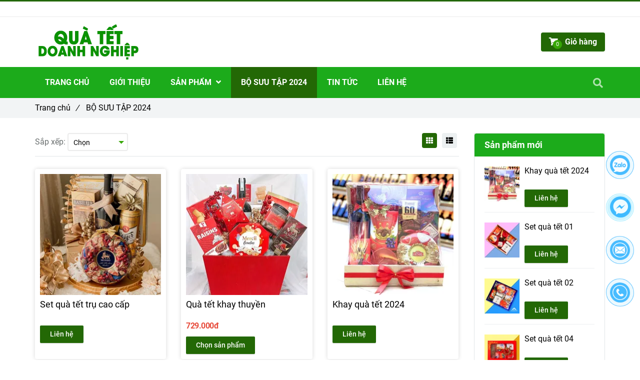

--- FILE ---
content_type: text/html; charset=UTF-8
request_url: https://quatethamper.com/san-pham-co-san/
body_size: 11628
content:
<!DOCTYPE html>
<html lang="vi">
	<head>
		<meta charset="utf-8"><meta http-equiv="X-UA-Compatible" content="IE=edge"><meta name="viewport" content="width=device-width, initial-scale=1"><meta name="csrf-token" content="VbzvKiDLc4Vq7ieFJlTA3Lj2kaCkeXFeSha3Pjgr"><link rel="shortcut icon" href="https://media.loveitopcdn.com/1224/thumb/085613-logo.jpg" type="image/x-icon"/><meta property="fb:app_id" content="" />
        <title>BỘ SƯU TẬP 2023 </title>
<meta name="keywords" content="BỘ SƯU TẬP 2024">
<meta name="robots" content="INDEX,FOLLOW">
<link rel="canonical" href="https://quatethamper.com/san-pham-co-san/"/>
<link rel="alternate" hreflang="vi-vn" href="https://quatethamper.com/san-pham-co-san/"/>
<meta property="og:title" content="BỘ SƯU TẬP 2023" />
<meta property="og:url" content="https://quatethamper.com/san-pham-co-san/" />
<meta property="og:type" content="website" />
<meta property="og:image:alt" content="BỘ SƯU TẬP 2023" />
<meta property="og:site_name" content="QUÀ TẾT HAMPER" />
<meta property="og:image:height" content="300" />
<meta property="og:image:width" content="300" />

<meta name="twitter:title" content="BỘ SƯU TẬP 2023" />
<meta name="twitter:description" content="" /><link href="https://quatethamper.com/data/assets/fonts/Roboto.css?v1.2" rel="stylesheet"><link rel="dns-prefetch" href="https://media.loveitopcdn.com">
        <link rel="stylesheet" href="https://static.loveitopcdn.com/plugins/jquery-ui/jquery-ui-custom.min.css" >
		<link rel="stylesheet" href="https://static.loveitopcdn.com/themes/base2/css/plugin.css?id=d578bcbe4eb38586cd95" as="style" >
		<link rel="stylesheet" href="https://static.loveitopcdn.com/themes/base2/css/libs.css?id=a0ef0ae2c2b027a77b77" as="style" >
		<link rel="stylesheet" href="https://static.loveitopcdn.com/themes/base2/css/style.css?id=2a0b421bee0df6dbc460" as="style" >
		<link rel="stylesheet" href="https://static.loveitopcdn.com/themes/flatastic/css/plugin.css?id=55a7eb356d59c25abedc" as="style" >
		<link rel="stylesheet" href="https://static.loveitopcdn.com/themes/flatastic/css/style.css?id=2427674e165091d3d560" as="style" >
		<link rel="stylesheet" href="https://static.loveitopcdn.com/themes/base/css/common.css?id=3e3970e9ab7929f71358" as="style" >				<style>:root { --bg-color: #ffffff; --base-color: #000000; --primary-color: #236805; --sub-color: #36a605; --link-color: #008f04; --price-color: #e74c3c; --header-bgsub-color: #fff; --header-bg-color: #ffffff; --header-txt-color: #ffffff; --menu-bg-color: #1cab1b; --menu-txt-color: #ffffff; --menu-txt-active-color: #fff; --footer-bg-color: #274e13; --footer-bgsub-color: #38761d; --footer-txt-color: #fff;--footer-txtsub-color:rgba(255,255,255,0.7);--footer-title-color: #ffffff;  --border-color: #e2e6e7; } [class*=layout] { background: #ffffff }</style>
		<link rel="stylesheet" href="https://static.loveitopcdn.com/themes/base2/css/loading.css?id=2fd8dc7c91c49e0dd77b"  as="style" onload="this.onload=null;this.rel='stylesheet'" /><link rel="stylesheet" href="https://media.loveitopcdn.com/1224/css/custom.css?v=1695093741"  as="style" onload="this.onload=null;this.rel='stylesheet'" />
        <script src="https://static.loveitopcdn.com/plugins/jquery-3.3.1/jquery.min.js"></script>
		<meta name="google-site-verification" content="ntCuGh9OC7cXiotetGoVrIGUv4igEYxNro4WxNwEbbY" /><!--Start of Tawk.to Script-->
<script type="text/javascript">
var Tawk_API=Tawk_API||{}, Tawk_LoadStart=new Date();
(function(){
var s1=document.createElement("script"),s0=document.getElementsByTagName("script")[0];
s1.async=true;
s1.src='https://embed.tawk.to/5b4705846d961556373da5b2/default';
s1.charset='UTF-8';
s1.setAttribute('crossorigin','*');
s0.parentNode.insertBefore(s1,s0);
})();
</script>
<!--End of Tawk.to Script--><script>var layout_product_item='';var is_display_rating=0;var wb_token_public='RLgi7T';var wb_setting={'currency': {"unit":"\u0111","rate":1,"thousand_sep":".","decimal_sep":",","decimal":0,"pos":"right"} };var wb_translate={"error_avatar_upload_size":"Dung l\u01b0\u1ee3ng \u1ea3nh kh\u00f4ng v\u01b0\u1ee3t qu\u00e1","error_avatar_upload_file":"Ch\u1ec9 h\u1ed7 tr\u1ee3 c\u00e1c \u0111\u1ecbnh d\u1ea1ng \u1ea3nh .png .jpg .jpeg","add_to_cart":"Th\u00eam v\u00e0o gi\u1ecf h\u00e0ng","contact":"Li\u00ean h\u1ec7","processing":"\u0110ang x\u1eed l\u00fd...","delete":"X\u00f3a","outstock":"H\u1ebft h\u00e0ng","instock":"C\u00f2n h\u00e0ng","paging_first":"\u0110\u1ea7u","paging_previous":"Tr\u01b0\u1edbc","paging_next":"Ti\u1ebfp","paging_last":"Cu\u1ed1i","progressing":"\u0110ang x\u1eed l\u00fd...","please_enter":"Vui l\u00f2ng nh\u1eadp v\u00e0o Email ho\u1eb7c S\u1ed1 \u0111i\u1ec7n tho\u1ea1i \u0111\u1ec3 \u0111\u0103ng k\u00fd","minimum_order_product":"Y\u00eau c\u1ea7u mua \u00edt nh\u1ea5t","text_product":"s\u1ea3n ph\u1ea9m","text_coupon":"M\u00e3 gi\u1ea3m gi\u00e1","text_reduction":"M\u1ee9c gi\u1ea3m","message_danger":"C\u00f3 l\u1ed7i trong qu\u00e1 tr\u00ecnh thao t\u00e1c","message_alert_discount_confirm":"B\u1ea1n c\u00f3 mu\u1ed1n x\u00f3a m\u00e3 gi\u1ea3m gi\u00e1 n\u00e0y kh\u00f4ng?","please_choose_district":"Vui l\u00f2ng ch\u1ecdn Qu\u1eadn \/ Huy\u1ec7n","please_choose_ward":"Vui l\u00f2ng ch\u1ecdn Ph\u01b0\u1eddng \/ X\u00e3","text_remove_coupon":"X\u00f3a m\u00e3 gi\u1ea3m gi\u00e1 n\u00e0y","product_quantity_break_description_value":":price \/ s\u1ea3n ph\u1ea9m (:percent%)","affiliate_id":"","just_days":"Ng\u00e0y","just_months":"Th\u00e1ng","just_years":"N\u0103m","just_hours":"Gi\u1edd","just_minutes":"Ph\u00fat","just_secs":"Gi\u00e2y","menu_readmore":"Xem th\u00eam ...","menu_collapse":"Thu g\u1ecdn","view_product_detail":"Xem chi ti\u1ebft","phone_required":"Vui l\u00f2ng nh\u1eadp s\u1ed1 \u0111i\u1ec7n tho\u1ea1i h\u1ee3p l\u1ec7","text_btn_collapse":"Xem t\u1ea5t c\u1ea3","text_btn_collapsed":"Thu g\u1ecdn","table_of_contents":"M\u1ee5c l\u1ee5c","show":"Hi\u1ec7n","hide":"\u1ea8n"};var wb_language='';var wb_language_default='vi';var wb_routes={"order_fast":"https:\/\/quatethamper.com\/fast-order","admin_widget":"https:\/\/quatethamper.com\/admin\/widget","admin_menu":"https:\/\/quatethamper.com\/admin\/menu","admin_post":"https:\/\/quatethamper.com\/admin\/post","admin_product":"https:\/\/quatethamper.com\/admin\/product","admin_setting_website":"https:\/\/quatethamper.com\/admin\/setting\/website","admin_setting_contact":"https:\/\/quatethamper.com\/admin\/setting\/contact","admin_setting_product_filter":"https:\/\/quatethamper.com\/admin\/setting\/product_filter","admin_slider":"https:\/\/quatethamper.com\/admin\/slider","admin_gallery_image":"https:\/\/quatethamper.com\/admin\/gallery_image","admin_testimonials":"https:\/\/quatethamper.com\/admin\/testimonials"}; var addon_smart_feature_menu='';</script><script>var template="category_product";</script>
	</head>
	<body data-empty-cart-message="Chưa có sản phẩm nào trong giỏ hàng" class="category_product  ">
				<div id="loading"><div class="sk-circle"><div class="sk-circle1 sk-child"></div><div class="sk-circle2 sk-child"></div><div class="sk-circle3 sk-child"></div><div class="sk-circle4 sk-child"></div><div class="sk-circle5 sk-child"></div><div class="sk-circle6 sk-child"></div><div class="sk-circle7 sk-child"></div><div class="sk-circle8 sk-child"></div><div class="sk-circle9 sk-child"></div><div class="sk-circle10 sk-child"></div><div class="sk-circle11 sk-child"></div><div class="sk-circle12 sk-child"></div></div></div>
        <div data-name="container" class="wb-shop project-layout full-layout">
        	        		<footer class="footer-style1">
	<div class="footer-top-part">
		<div class="container">
			<div class="row clearfix">
				<div class="col-lg-12 col-md-12 col-sm-12 edit-area">
										<div class="inline edit-area-btn">
						<h1 class="m-bottom-10">BỘ SƯU TẬP 2024</h1>
						<div></div>
						<div class="btn-edit">
	    	    	</div>
					</div>
										<div class="inline edit-area-btn">
						<ul class="clearfix horizontal-list social-icons">
																								<li class="relative">
										<a href="https://facebook.com/anhminhgift.vn" rel="nofollow" rel="noreferrer" target="_blank" class="f-size-ex-large textAlign-center">
																							<i class="fab fa-facebook-f"></i>
																	                 </a>
									</li>
																																															<li class="relative">
										<a href="https://www.youtube.com/channel/UC5W_aXvmI2ad2YM9uFcfKJw" rel="nofollow" rel="noreferrer" target="_blank" class="f-size-ex-large textAlign-center">
																							<i class="fab fa-youtube"></i>
																	                 </a>
									</li>
																																																																																							        						</ul>
											</div>
				</div>
			</div>
		</div>
	</div>

	<div class="footer-middle-part">
		<div class="container">
			<div class="row clearfix edit-area">
																																																<div class="col-lg-4 col-md-4 col-sm-4 edit-area-btn ">
							<div class="widget-text_editor widget-12">
		<div class="ck_editor_content">
		<p><strong>Công TY TNHH TM DV QUÀ TẶNG ANH MINH</strong></p>

<p>Số 5 Đường 105A Trịnh Quang Nghị, P7, Quận 8</p>

<p><strong>MST:</strong> 0313432657</p>

<p><strong>Hotline:</strong>&nbsp;<span style="color:#ffff00;"><strong>0917.530.575</strong></span></p>

<p><strong>Tư Vấn: <span style="color:#ffff00;">0906.788.269 - 0909.383.709 - 0938.492.278</span></strong></p>

<p><strong>Email:</strong> info@anhminhgift.vn</p>

<p><strong><span style="color:#f39c12;">Link group sỉ zalo</span>:</strong>&nbsp;<strong><a href="https://zalo.me/g/klxspz294">https://zalo.me/g/klxspz294</a></strong></p>

<p><span style="color:#ffffff;">---------------------------------------------</span></p>

<p><a href="https://online.fliphtml5.com/jeiiv/ohry/" target="_blank"><img src="[data-uri]" data-isrc="https://media.loveitopcdn.com/1224/quatet.png" style="height: 56px; width: 200px;" /></a></p>

<p><span style="color:#ffffff;">--------------------------------------------</span></p>

<p>&nbsp;</p>

<p>&nbsp;</p>

	</div>
</div>
																				</div>
																									<div class="col-lg-4 col-md-4 col-sm-4 edit-area-btn ">
							<div class="widget-newsletter widget-74">
	<span class="heading color-light-2">ĐĂNG KÍ NHẬN TIN</span>
	<form action="https://quatethamper.com/api/subscribe" class="newsletter m-bottom-20 wb-email-form">
		<input type="email" placeholder="Email*" name="email" required  class="f-size-medium width-100 m-bottom-20">
		<button class="btn btn--m btn-primary subcribe_mail" type="submit">GỬI </button>
	</form>
</div>
	

																				</div>
																									<div class="col-lg-4 col-md-4 col-sm-4 edit-area-btn ">
							<div class="widget-text_editor widget-97">
	<span class="heading color-light-2">HỆ THỐNG WEBSITE</span>
	<div class="ck_editor_content">
		<p><strong>Website chính:</strong> <a href="http://anhminhgift.vn"><span style="color:#ffff00;">https://anhminhgift.vn</span></a></p>

<p><strong>Quà tết: </strong><a href="http://quatethamper.com"><span style="color:#ffff00;">https://quatethamper.com</span></a></p>

<p><strong>Trung Thu: </strong><a href="http://banhtrungthugiare.com"><span style="color:#ffff00;">http://a</span></a><span style="color:#ffff00;">nhminhgift.com</span></p>

<p><strong>Bình nước: </strong><a href="http://binhgiunhietgiare.com"><span style="color:#ffff00;">https://binhgiunhietgiare.com</span></a></p>

<p><strong>Nón bảo hiểm: </strong><a href="http://innonbaohiem.com"><span style="color:#ffff00;">https://innonbaohiem.com</span></a></p>

<p><strong>Hàng nhập: </strong><a href="http://quatangnhapkhau.vn"><span style="color:#ffff00;">http://quatangnhapkhau.vn</span></a></p>

<p><strong>Gia dụng: </strong><a href="http://thuytinhgiadung.net"><span style="color:#ffff00;">http://thuytinhgiadung.net</span></a></p>

<p><strong>Khuyến mãi:</strong> <a href="http://quatanganhminh.net"><span style="color:#ffff00;">http://quatanganhminh.net</span></a></p>

<p><strong>Quà gỗ:</strong>&nbsp;<a href="https://thegioiquago.com"><font color="#ffff00">https://thegioiquago.com</font></a></p>

<p><strong>Túi vải: </strong><a href="https://tuivaiquatang.com"><span style="color:#ffff00;">https://tuivaiquatang.com</span></a></p>

<p><strong>Gấu bông: </strong><a href="https://xuongmaygaubong.com"><span style="color:#ffff00;">h</span></a><a href="https://xuongmaygaubong.com"><span style="color:#ffff00;">ttps://xuongmaygaubong.com</span></a></p>

<p><strong>Gia công oem: </strong><span style="color:#ffff00;">https://giacongoempure.vn</span></p>

	</div>
</div>
																				</div>
												</div>
		</div>
	</div>
	<div class="footer-bottom-part">
		<div class="container clearfix edit-area">
																						<div class="cpr widget-text_editor edit-area-btn ">
							<div class="widget-text_editor widget-53">
		<div class="ck_editor_content">
		<p><strong>Bản quyền thuộc về ANH MINH GIFT</strong></p>

	</div>
</div>
																				</div>
																															<div class="">
							<ul class="horizontal-list clearfix widget-payment_method widget-29 edit-area-btn">
		                                    <li>
                                                                <img src="https://static.loveitopcdn.com/backend/images/payment/paypal.png" class="wobble-top" alt="paypal">
                                    </li>
                            <li>
                                                                <img src="https://static.loveitopcdn.com/backend/images/payment/visa.png" class="wobble-top" alt="visa">
                                    </li>
                                		    		</ul>
    
						</div>
																																															</div>
	</div>
</footer>
<div id="shopping-cart-note" data-rules="{&quot;minimum&quot;:&quot;&quot;,&quot;minimum_number_product_order&quot;:&quot;1&quot;,&quot;note&quot;:&quot;&quot;}"></div>        				<div class="page-content">
				<div class="container">
    <div class="row clearfix ">
        <div class="col-lg-9">
            
            <div class="row clearfix">
                <div class="col-lg-7 col-8 col-sm-8">
                    <p class="d-inline-middle f-size-medium color-grey">Sắp xếp:</p>
                    <div class="clearfix d-inline-middle">
                        <div class="wrap-select f-size-medium relative f-left color-grey">
                            <select class="sort_products">
                                <option value="null">Chọn</option>
                                <option value="sort_price=desc">Giá giảm dần</option>
                                <option value="sort_price=asc">Giá tăng dần</option>
                                <option value="sort_date=desc">Từ mới đến cũ</option>
                                <option value="sort_date=asc">Từ cũ đến mới</option>
                            </select>
                        </div>
                    </div>
                </div>
                <div class="col-lg-5 col-4 col-sm-4 grid-right">
                    <p class="d-inline-middle f-size-medium color-grey"></p>
                    <div class="clearfix d-inline-middle">
                        <a href="javascript:void(0);" class="but-style-1 but-style-col active"><i class="fa fa-th"></i></a>
                        <a href="javascript:void(0);" class="but-style-1 but-style-row"><i class="fa fa-th-list"></i></a>
                    </div>
                </div>
            </div>

            <hr class="divider">

            <section class="products-container category-grid clearfix">
                                <div class="row">
                                            <div class="product-item  edit-area">
    <figure class="photoframe relative edit-area-btn">
        <a href="https://quatethamper.com/san-pham-co-san/set-qua-tet-tru-cao-cap.html"  class="d-block relative pp-wrap aspectRatio aspectRatio--100">
            <img src="[data-uri]" width="100%" height="100%" data-isrc="https://media.loveitopcdn.com/1224/thumb/243x243/z3847873745852-4efda8a9e575d5b5888fe5ba86f770a1.jpg?zc=1" class="lazyload " alt="Set quà tết trụ cao cấp" aria-label="Set quà tết trụ cao cấp"/>
        </a>
        <figcaption>
            <h2 class="wrap-two-lines">
                <a href="https://quatethamper.com/san-pham-co-san/set-qua-tet-tru-cao-cap.html"  class="color-dark" aria-label="Set quà tết trụ cao cấp">
                    <span class="two-lines">Set quà tết trụ cao cấp</span>
                </a>
            </h2>
                        <a href="https://quatethamper.com/qua-tet-hamper.html" data-href="https://quatethamper.com/qua-tet-hamper.html?product_code=&product_title=Set+qu%C3%A0+t%E1%BA%BFt+tr%E1%BB%A5+cao+c%E1%BA%A5p" rel="nofollow" class="addcart_link_contact lienhe btn btn--m btn-primary" data-direct="true">Liên hệ</a>
        </figcaption>
            </figure>
</div>                                            <div class="product-item  edit-area">
    <figure class="photoframe relative edit-area-btn">
        <a href="https://quatethamper.com/san-pham-co-san/qua-tet-khay-thuyen.html"  class="d-block relative pp-wrap aspectRatio aspectRatio--100">
            <img src="[data-uri]" width="100%" height="100%" data-isrc="https://media.loveitopcdn.com/1224/thumb/243x243/qua-tet-khay-thuyen.jpg?zc=1" class="lazyload " alt="Quà tết khay thuyền" aria-label="Quà tết khay thuyền"/>
        </a>
        <figcaption>
            <h2 class="wrap-two-lines">
                <a href="https://quatethamper.com/san-pham-co-san/qua-tet-khay-thuyen.html"  class="color-dark" aria-label="Quà tết khay thuyền">
                    <span class="two-lines">Quà tết khay thuyền</span>
                </a>
            </h2>
                            <p class="color-price f-size-large price">
                    <strong class="new">729.000đ</strong>
                                    </p>
                        <a href="https://quatethamper.com/api/v2/add-to-cart/371" rel="nofollow" class="btn btn--m btn-primary addcart-link">Chọn sản phẩm</a>
        </figcaption>
            </figure>
</div>                                            <div class="product-item  edit-area">
    <figure class="photoframe relative edit-area-btn">
        <a href="https://quatethamper.com/san-pham-co-san/khay-qua-tet-2024.html"  class="d-block relative pp-wrap aspectRatio aspectRatio--100">
            <img src="[data-uri]" width="100%" height="100%" data-isrc="https://media.loveitopcdn.com/1224/thumb/243x243/310086468-429099509309054-8078819875750728658-n.jpg?zc=1" class="lazyload " alt="Khay quà tết 2024" aria-label="Khay quà tết 2024"/>
        </a>
        <figcaption>
            <h2 class="wrap-two-lines">
                <a href="https://quatethamper.com/san-pham-co-san/khay-qua-tet-2024.html"  class="color-dark" aria-label="Khay quà tết 2024">
                    <span class="two-lines">Khay quà tết 2024</span>
                </a>
            </h2>
                        <a href="https://quatethamper.com/qua-tet-hamper.html" data-href="https://quatethamper.com/qua-tet-hamper.html?product_code=&product_title=Khay+qu%C3%A0+t%E1%BA%BFt+2024" rel="nofollow" class="addcart_link_contact lienhe btn btn--m btn-primary" data-direct="true">Liên hệ</a>
        </figcaption>
            </figure>
</div>                                            <div class="product-item  edit-area">
    <figure class="photoframe relative edit-area-btn">
        <a href="https://quatethamper.com/san-pham-co-san/set-qua-tet-06.html"  class="d-block relative pp-wrap aspectRatio aspectRatio--100">
            <img src="[data-uri]" width="100%" height="100%" data-isrc="https://media.loveitopcdn.com/1224/thumb/243x243/095253-6.png?zc=1" class="lazyload " alt="Set quà tết 2024" aria-label="Set quà tết 2024"/>
        </a>
        <figcaption>
            <h2 class="wrap-two-lines">
                <a href="https://quatethamper.com/san-pham-co-san/set-qua-tet-06.html"  class="color-dark" aria-label="Set quà tết 2024">
                    <span class="two-lines">Set quà tết 2024</span>
                </a>
            </h2>
                        <a href="https://quatethamper.com/qua-tet-hamper.html" data-href="https://quatethamper.com/qua-tet-hamper.html?product_code=&product_title=Set+qu%C3%A0+t%E1%BA%BFt+2024" rel="nofollow" class="addcart_link_contact lienhe btn btn--m btn-primary" data-direct="true">Liên hệ</a>
        </figcaption>
            </figure>
</div>                                            <div class="product-item  edit-area">
    <figure class="photoframe relative edit-area-btn">
        <a href="https://quatethamper.com/san-pham-co-san/set-qua-tet-05.html"  class="d-block relative pp-wrap aspectRatio aspectRatio--100">
            <img src="[data-uri]" width="100%" height="100%" data-isrc="https://media.loveitopcdn.com/1224/thumb/243x243/095117-5.png?zc=1" class="lazyload " alt="Set quà tết 05" aria-label="Set quà tết 05"/>
        </a>
        <figcaption>
            <h2 class="wrap-two-lines">
                <a href="https://quatethamper.com/san-pham-co-san/set-qua-tet-05.html"  class="color-dark" aria-label="Set quà tết 05">
                    <span class="two-lines">Set quà tết 05</span>
                </a>
            </h2>
                        <a href="https://quatethamper.com/qua-tet-hamper.html" data-href="https://quatethamper.com/qua-tet-hamper.html?product_code=&product_title=Set+qu%C3%A0+t%E1%BA%BFt+05" rel="nofollow" class="addcart_link_contact lienhe btn btn--m btn-primary" data-direct="true">Liên hệ</a>
        </figcaption>
            </figure>
</div>                                            <div class="product-item  edit-area">
    <figure class="photoframe relative edit-area-btn">
        <a href="https://quatethamper.com/san-pham-co-san/set-qua-tet-04.html"  class="d-block relative pp-wrap aspectRatio aspectRatio--100">
            <img src="[data-uri]" width="100%" height="100%" data-isrc="https://media.loveitopcdn.com/1224/thumb/243x243/095050-4.png?zc=1" class="lazyload " alt="Set quà tết 04" aria-label="Set quà tết 04"/>
        </a>
        <figcaption>
            <h2 class="wrap-two-lines">
                <a href="https://quatethamper.com/san-pham-co-san/set-qua-tet-04.html"  class="color-dark" aria-label="Set quà tết 04">
                    <span class="two-lines">Set quà tết 04</span>
                </a>
            </h2>
                        <a href="https://quatethamper.com/qua-tet-hamper.html" data-href="https://quatethamper.com/qua-tet-hamper.html?product_code=&product_title=Set+qu%C3%A0+t%E1%BA%BFt+04" rel="nofollow" class="addcart_link_contact lienhe btn btn--m btn-primary" data-direct="true">Liên hệ</a>
        </figcaption>
            </figure>
</div>                                            <div class="product-item  edit-area">
    <figure class="photoframe relative edit-area-btn">
        <a href="https://quatethamper.com/san-pham-co-san/set-qua-tet-02.html"  class="d-block relative pp-wrap aspectRatio aspectRatio--100">
            <img src="[data-uri]" width="100%" height="100%" data-isrc="https://media.loveitopcdn.com/1224/thumb/243x243/094754-2.png?zc=1" class="lazyload " alt="Set quà tết 02" aria-label="Set quà tết 02"/>
        </a>
        <figcaption>
            <h2 class="wrap-two-lines">
                <a href="https://quatethamper.com/san-pham-co-san/set-qua-tet-02.html"  class="color-dark" aria-label="Set quà tết 02">
                    <span class="two-lines">Set quà tết 02</span>
                </a>
            </h2>
                        <a href="https://quatethamper.com/qua-tet-hamper.html" data-href="https://quatethamper.com/qua-tet-hamper.html?product_code=&product_title=Set+qu%C3%A0+t%E1%BA%BFt+02" rel="nofollow" class="addcart_link_contact lienhe btn btn--m btn-primary" data-direct="true">Liên hệ</a>
        </figcaption>
            </figure>
</div>                                            <div class="product-item  edit-area">
    <figure class="photoframe relative edit-area-btn">
        <a href="https://quatethamper.com/san-pham-co-san/set-qua-tet.html"  class="d-block relative pp-wrap aspectRatio aspectRatio--100">
            <img src="[data-uri]" width="100%" height="100%" data-isrc="https://media.loveitopcdn.com/1224/thumb/243x243/094622-1.png?zc=1" class="lazyload " alt="Set quà tết 01" aria-label="Set quà tết 01"/>
        </a>
        <figcaption>
            <h2 class="wrap-two-lines">
                <a href="https://quatethamper.com/san-pham-co-san/set-qua-tet.html"  class="color-dark" aria-label="Set quà tết 01">
                    <span class="two-lines">Set quà tết 01</span>
                </a>
            </h2>
                        <a href="https://quatethamper.com/qua-tet-hamper.html" data-href="https://quatethamper.com/qua-tet-hamper.html?product_code=&product_title=Set+qu%C3%A0+t%E1%BA%BFt+01" rel="nofollow" class="addcart_link_contact lienhe btn btn--m btn-primary" data-direct="true">Liên hệ</a>
        </figcaption>
            </figure>
</div>                                            <div class="product-item  edit-area">
    <figure class="photoframe relative edit-area-btn">
        <a href="https://quatethamper.com/san-pham-co-san/gio-qua-tet-2024.html"  class="d-block relative pp-wrap aspectRatio aspectRatio--100">
            <img src="[data-uri]" width="100%" height="100%" data-isrc="https://media.loveitopcdn.com/1224/thumb/243x243/gio-qua-tet-suc-khoe.jpg?zc=1" class="lazyload " alt="Giỏ quà tết doanh nghiệp 2024 - HP2" aria-label="Giỏ quà tết doanh nghiệp 2024 - HP2"/>
        </a>
        <figcaption>
            <h2 class="wrap-two-lines">
                <a href="https://quatethamper.com/san-pham-co-san/gio-qua-tet-2024.html"  class="color-dark" aria-label="Giỏ quà tết doanh nghiệp 2024 - HP2">
                    <span class="two-lines">Giỏ quà tết doanh nghiệp 2024 - HP2</span>
                </a>
            </h2>
                            <p class="color-price f-size-large price">
                    <strong class="new">999.000đ</strong>
                                    </p>
                        <a href="https://quatethamper.com/api/v2/add-to-cart/326" rel="nofollow" class="btn btn--m btn-primary addcart-link">Chọn sản phẩm</a>
        </figcaption>
            </figure>
</div>                                            <div class="product-item  edit-area">
    <figure class="photoframe relative edit-area-btn">
        <a href="https://quatethamper.com/san-pham-co-san/gio-qua-tet-doanh-nghiep-anh-minh.html"  class="d-block relative pp-wrap aspectRatio aspectRatio--100">
            <img src="[data-uri]" width="100%" height="100%" data-isrc="https://media.loveitopcdn.com/1224/thumb/243x243/gio-qua-tet-doanh-nghiep-hp6.jpg?zc=1" class="lazyload " alt="Giỏ quà tết doanh nghiệp 2024 - HP6" aria-label="Giỏ quà tết doanh nghiệp 2024 - HP6"/>
        </a>
        <figcaption>
            <h2 class="wrap-two-lines">
                <a href="https://quatethamper.com/san-pham-co-san/gio-qua-tet-doanh-nghiep-anh-minh.html"  class="color-dark" aria-label="Giỏ quà tết doanh nghiệp 2024 - HP6">
                    <span class="two-lines">Giỏ quà tết doanh nghiệp 2024 - HP6</span>
                </a>
            </h2>
                            <p class="color-price f-size-large price">
                    <strong class="new">729.000đ</strong>
                                    </p>
                        <a href="https://quatethamper.com/api/v2/add-to-cart/325" rel="nofollow" class="btn btn--m btn-primary addcart-link">Chọn sản phẩm</a>
        </figcaption>
            </figure>
</div>                                            <div class="product-item  edit-area">
    <figure class="photoframe relative edit-area-btn">
        <a href="https://quatethamper.com/san-pham-co-san/gio-qua-tet-hamper-gia-re-hcm.html"  class="d-block relative pp-wrap aspectRatio aspectRatio--100">
            <img src="[data-uri]" width="100%" height="100%" data-isrc="https://media.loveitopcdn.com/1224/thumb/243x243/gio-qua-tet-hamper-hp5-1.jpg?zc=1" class="lazyload " alt="Giỏ quà tết doanh nghiệp 2024 - HP5" aria-label="Giỏ quà tết doanh nghiệp 2024 - HP5"/>
        </a>
        <figcaption>
            <h2 class="wrap-two-lines">
                <a href="https://quatethamper.com/san-pham-co-san/gio-qua-tet-hamper-gia-re-hcm.html"  class="color-dark" aria-label="Giỏ quà tết doanh nghiệp 2024 - HP5">
                    <span class="two-lines">Giỏ quà tết doanh nghiệp 2024 - HP5</span>
                </a>
            </h2>
                            <p class="color-price f-size-large price">
                    <strong class="new">1.399.000đ</strong>
                                    </p>
                        <a href="https://quatethamper.com/api/v2/add-to-cart/324" rel="nofollow" class="btn btn--m btn-primary addcart-link">Chọn sản phẩm</a>
        </figcaption>
            </figure>
</div>                                            <div class="product-item  edit-area">
    <figure class="photoframe relative edit-area-btn">
        <a href="https://quatethamper.com/san-pham-co-san/gio-qua-tet-hamper-gia-si.html"  class="d-block relative pp-wrap aspectRatio aspectRatio--100">
            <img src="[data-uri]" width="100%" height="100%" data-isrc="https://media.loveitopcdn.com/1224/thumb/243x243/qua-tet-hamper-hp4.jpg?zc=1" class="lazyload " alt="Giỏ quà tết doanh nghiệp 2024 - HP4" aria-label="Giỏ quà tết doanh nghiệp 2024 - HP4"/>
        </a>
        <figcaption>
            <h2 class="wrap-two-lines">
                <a href="https://quatethamper.com/san-pham-co-san/gio-qua-tet-hamper-gia-si.html"  class="color-dark" aria-label="Giỏ quà tết doanh nghiệp 2024 - HP4">
                    <span class="two-lines">Giỏ quà tết doanh nghiệp 2024 - HP4</span>
                </a>
            </h2>
                            <p class="color-price f-size-large price">
                    <strong class="new">999.000đ</strong>
                                    </p>
                        <a href="https://quatethamper.com/api/v2/add-to-cart/323" rel="nofollow" class="btn btn--m btn-primary addcart-link">Chọn sản phẩm</a>
        </figcaption>
            </figure>
</div>                                            <div class="product-item  edit-area">
    <figure class="photoframe relative edit-area-btn">
        <a href="https://quatethamper.com/qua-tet-tai-ho-chi-minh/gio-qua-tet/gio-qua-tet-2024-3.html"  class="d-block relative pp-wrap aspectRatio aspectRatio--100">
            <img src="[data-uri]" width="100%" height="100%" data-isrc="https://media.loveitopcdn.com/1224/thumb/243x243/gio-qua-tet-2024.jpg?zc=1" class="lazyload " alt="Giỏ quà tết doanh nghiệp 2024 - HP3" aria-label="Giỏ quà tết doanh nghiệp 2024 - HP3"/>
        </a>
        <figcaption>
            <h2 class="wrap-two-lines">
                <a href="https://quatethamper.com/qua-tet-tai-ho-chi-minh/gio-qua-tet/gio-qua-tet-2024-3.html"  class="color-dark" aria-label="Giỏ quà tết doanh nghiệp 2024 - HP3">
                    <span class="two-lines">Giỏ quà tết doanh nghiệp 2024 - HP3</span>
                </a>
            </h2>
                            <p class="color-price f-size-large price">
                    <strong class="new">799.000đ</strong>
                                    </p>
                        <a href="https://quatethamper.com/api/v2/add-to-cart/322" rel="nofollow" class="btn btn--m btn-primary addcart-link">Chọn sản phẩm</a>
        </figcaption>
            </figure>
</div>                                            <div class="product-item  edit-area">
    <figure class="photoframe relative edit-area-btn">
        <a href="https://quatethamper.com/qua-tet-tai-ho-chi-minh/gio-qua-tet/gio-qua-tet-suc-khoe-2024.html"  class="d-block relative pp-wrap aspectRatio aspectRatio--100">
            <img src="[data-uri]" width="100%" height="100%" data-isrc="https://media.loveitopcdn.com/1224/thumb/243x243/qua-tet-suc-khoe-3.jpg?zc=1" class="lazyload " alt="Giỏ quà tết sức khỏe " aria-label="Giỏ quà tết sức khỏe "/>
        </a>
        <figcaption>
            <h2 class="wrap-two-lines">
                <a href="https://quatethamper.com/qua-tet-tai-ho-chi-minh/gio-qua-tet/gio-qua-tet-suc-khoe-2024.html"  class="color-dark" aria-label="Giỏ quà tết sức khỏe ">
                    <span class="two-lines">Giỏ quà tết sức khỏe </span>
                </a>
            </h2>
                            <p class="color-price f-size-large price">
                    <strong class="new">499.000đ</strong>
                                    </p>
                        <a href="https://quatethamper.com/api/v2/add-to-cart/321" rel="nofollow" class="btn btn--m btn-primary addcart-link">Chọn sản phẩm</a>
        </figcaption>
            </figure>
</div>                                    </div>
                            </section>

            <hr class="divider">
                            <div class="row clearfix">
    <div class="col-lg-7 col-md-7 col-sm-8 hide-on-med-and-down">
        <p class="d-inline-middle f-size-medium color-grey">
            Hiển thị 1 - 14 / 14 kết quả
        </p>
    </div>

    </div>
            
                    </div>

        <aside class="col-lg-3 sidebar">
						<div class="widget wrapper m-bottom-30 edit-area ">
			<div class="edit-area-btn">
				<div class="widget-product widget-37">
    <figcaption>
	<h3 class="color-light fw-bold">Sản phẩm mới</h3>
</figcaption>    <div class="widget-content">
                    <div class="clearfix m-bottom-10 products-container edit-area-btn">
                <a href="https://quatethamper.com/san-pham-co-san/khay-qua-tet-2024.html" >
                    <img src="[data-uri]" width="100%" height="100%" data-isrc="https://media.loveitopcdn.com/1224/thumb/80x80/310086468-429099509309054-8078819875750728658-n.jpg?zc=1" class="lazyload f-left m-right-10" alt="Khay quà tết 2024" aria-label="Khay quà tết 2024"/>
                </a>
                <div class="infor-product">
                    <a aria-label="Khay quà tết 2024" href="https://quatethamper.com/san-pham-co-san/khay-qua-tet-2024.html"  class="color-dark d-block two-lines">Khay quà tết 2024</a>
                                        <div class="m-top-10 m-bottom-10"> 
                        <a href="https://quatethamper.com/qua-tet-hamper.html" data-href="https://quatethamper.com/qua-tet-hamper.html?product_code=&product_title=Khay+qu%C3%A0+t%E1%BA%BFt+2024" rel="nofollow" class="addcart_link_contact lienhe btn btn--m btn-primary" data-direct="true">Liên hệ</a>
                    </div>
                                    </div>
                <hr class="m-bottom-10">
            </div>
                    <div class="clearfix m-bottom-10 products-container edit-area-btn">
                <a href="https://quatethamper.com/san-pham-co-san/set-qua-tet.html" >
                    <img src="[data-uri]" width="100%" height="100%" data-isrc="https://media.loveitopcdn.com/1224/thumb/80x80/094622-1.png?zc=1" class="lazyload f-left m-right-10" alt="Set quà tết 01" aria-label="Set quà tết 01"/>
                </a>
                <div class="infor-product">
                    <a aria-label="Set quà tết 01" href="https://quatethamper.com/san-pham-co-san/set-qua-tet.html"  class="color-dark d-block two-lines">Set quà tết 01</a>
                                        <div class="m-top-10 m-bottom-10"> 
                        <a href="https://quatethamper.com/qua-tet-hamper.html" data-href="https://quatethamper.com/qua-tet-hamper.html?product_code=&product_title=Set+qu%C3%A0+t%E1%BA%BFt+01" rel="nofollow" class="addcart_link_contact lienhe btn btn--m btn-primary" data-direct="true">Liên hệ</a>
                    </div>
                                    </div>
                <hr class="m-bottom-10">
            </div>
                    <div class="clearfix m-bottom-10 products-container edit-area-btn">
                <a href="https://quatethamper.com/san-pham-co-san/set-qua-tet-02.html" >
                    <img src="[data-uri]" width="100%" height="100%" data-isrc="https://media.loveitopcdn.com/1224/thumb/80x80/094754-2.png?zc=1" class="lazyload f-left m-right-10" alt="Set quà tết 02" aria-label="Set quà tết 02"/>
                </a>
                <div class="infor-product">
                    <a aria-label="Set quà tết 02" href="https://quatethamper.com/san-pham-co-san/set-qua-tet-02.html"  class="color-dark d-block two-lines">Set quà tết 02</a>
                                        <div class="m-top-10 m-bottom-10"> 
                        <a href="https://quatethamper.com/qua-tet-hamper.html" data-href="https://quatethamper.com/qua-tet-hamper.html?product_code=&product_title=Set+qu%C3%A0+t%E1%BA%BFt+02" rel="nofollow" class="addcart_link_contact lienhe btn btn--m btn-primary" data-direct="true">Liên hệ</a>
                    </div>
                                    </div>
                <hr class="m-bottom-10">
            </div>
                    <div class="clearfix m-bottom-10 products-container edit-area-btn">
                <a href="https://quatethamper.com/san-pham-co-san/set-qua-tet-04.html" >
                    <img src="[data-uri]" width="100%" height="100%" data-isrc="https://media.loveitopcdn.com/1224/thumb/80x80/095050-4.png?zc=1" class="lazyload f-left m-right-10" alt="Set quà tết 04" aria-label="Set quà tết 04"/>
                </a>
                <div class="infor-product">
                    <a aria-label="Set quà tết 04" href="https://quatethamper.com/san-pham-co-san/set-qua-tet-04.html"  class="color-dark d-block two-lines">Set quà tết 04</a>
                                        <div class="m-top-10 m-bottom-10"> 
                        <a href="https://quatethamper.com/qua-tet-hamper.html" data-href="https://quatethamper.com/qua-tet-hamper.html?product_code=&product_title=Set+qu%C3%A0+t%E1%BA%BFt+04" rel="nofollow" class="addcart_link_contact lienhe btn btn--m btn-primary" data-direct="true">Liên hệ</a>
                    </div>
                                    </div>
                <hr class="m-bottom-10">
            </div>
                    <div class="clearfix m-bottom-10 products-container edit-area-btn">
                <a href="https://quatethamper.com/san-pham-co-san/set-qua-tet-05.html" >
                    <img src="[data-uri]" width="100%" height="100%" data-isrc="https://media.loveitopcdn.com/1224/thumb/80x80/095117-5.png?zc=1" class="lazyload f-left m-right-10" alt="Set quà tết 05" aria-label="Set quà tết 05"/>
                </a>
                <div class="infor-product">
                    <a aria-label="Set quà tết 05" href="https://quatethamper.com/san-pham-co-san/set-qua-tet-05.html"  class="color-dark d-block two-lines">Set quà tết 05</a>
                                        <div class="m-top-10 m-bottom-10"> 
                        <a href="https://quatethamper.com/qua-tet-hamper.html" data-href="https://quatethamper.com/qua-tet-hamper.html?product_code=&product_title=Set+qu%C3%A0+t%E1%BA%BFt+05" rel="nofollow" class="addcart_link_contact lienhe btn btn--m btn-primary" data-direct="true">Liên hệ</a>
                    </div>
                                    </div>
                <hr class="m-bottom-10">
            </div>
                    <div class="clearfix m-bottom-10 products-container edit-area-btn">
                <a href="https://quatethamper.com/san-pham-co-san/set-qua-tet-06.html" >
                    <img src="[data-uri]" width="100%" height="100%" data-isrc="https://media.loveitopcdn.com/1224/thumb/80x80/095253-6.png?zc=1" class="lazyload f-left m-right-10" alt="Set quà tết 2024" aria-label="Set quà tết 2024"/>
                </a>
                <div class="infor-product">
                    <a aria-label="Set quà tết 2024" href="https://quatethamper.com/san-pham-co-san/set-qua-tet-06.html"  class="color-dark d-block two-lines">Set quà tết 2024</a>
                                        <div class="m-top-10 m-bottom-10"> 
                        <a href="https://quatethamper.com/qua-tet-hamper.html" data-href="https://quatethamper.com/qua-tet-hamper.html?product_code=&product_title=Set+qu%C3%A0+t%E1%BA%BFt+2024" rel="nofollow" class="addcart_link_contact lienhe btn btn--m btn-primary" data-direct="true">Liên hệ</a>
                    </div>
                                    </div>
                <hr class="m-bottom-10">
            </div>
                    <div class="clearfix m-bottom-10 products-container edit-area-btn">
                <a href="https://quatethamper.com/qua-tet-tai-ho-chi-minh/hop-qua-tet/set-qua-tet-07.html" >
                    <img src="[data-uri]" width="100%" height="100%" data-isrc="https://media.loveitopcdn.com/1224/thumb/80x80/095323-7.png?zc=1" class="lazyload f-left m-right-10" alt="Hộp quà tết 2024" aria-label="Hộp quà tết 2024"/>
                </a>
                <div class="infor-product">
                    <a aria-label="Hộp quà tết 2024" href="https://quatethamper.com/qua-tet-tai-ho-chi-minh/hop-qua-tet/set-qua-tet-07.html"  class="color-dark d-block two-lines">Hộp quà tết 2024</a>
                                        <div class="m-top-10 m-bottom-10"> 
                        <a href="https://quatethamper.com/qua-tet-hamper.html" data-href="https://quatethamper.com/qua-tet-hamper.html?product_code=&product_title=H%E1%BB%99p+qu%C3%A0+t%E1%BA%BFt+2024" rel="nofollow" class="addcart_link_contact lienhe btn btn--m btn-primary" data-direct="true">Liên hệ</a>
                    </div>
                                    </div>
                <hr class="m-bottom-10">
            </div>
                    <div class="clearfix m-bottom-10 products-container edit-area-btn">
                <a href="https://quatethamper.com/qua-tet-tai-ho-chi-minh/hop-qua-tet/hop-qua-tet-2024.html" >
                    <img src="[data-uri]" width="100%" height="100%" data-isrc="https://media.loveitopcdn.com/1224/thumb/80x80/1-1.png?zc=1" class="lazyload f-left m-right-10" alt="Hộp quà 001" aria-label="Hộp quà 001"/>
                </a>
                <div class="infor-product">
                    <a aria-label="Hộp quà 001" href="https://quatethamper.com/qua-tet-tai-ho-chi-minh/hop-qua-tet/hop-qua-tet-2024.html"  class="color-dark d-block two-lines">Hộp quà 001</a>
                                        <p class="color-price f-size-large price">
                        <strong class="new">559000</strong>
                                            </p>
                                        <div class="m-top-10 m-bottom-10"> 
                        <a href="https://quatethamper.com/api/v2/add-to-cart/342" rel="nofollow" class="btn btn--m btn-primary addcart-link">Chọn sản phẩm</a>
                    </div>
                                    </div>
                <hr class="m-bottom-10">
            </div>
                    <div class="clearfix m-bottom-10 products-container edit-area-btn">
                <a href="https://quatethamper.com/qua-tet-tai-ho-chi-minh/hop-qua-tet/hop-qua-tet-giap-thin-2024.html" >
                    <img src="[data-uri]" width="100%" height="100%" data-isrc="https://media.loveitopcdn.com/1224/thumb/80x80/092409-2.png?zc=1" class="lazyload f-left m-right-10" alt="Hộp quà 009" aria-label="Hộp quà 009"/>
                </a>
                <div class="infor-product">
                    <a aria-label="Hộp quà 009" href="https://quatethamper.com/qua-tet-tai-ho-chi-minh/hop-qua-tet/hop-qua-tet-giap-thin-2024.html"  class="color-dark d-block two-lines">Hộp quà 009</a>
                                        <p class="color-price f-size-large price">
                        <strong class="new">799000</strong>
                                            </p>
                                        <div class="m-top-10 m-bottom-10"> 
                        <a href="https://quatethamper.com/api/v2/add-to-cart/343" rel="nofollow" class="btn btn--m btn-primary addcart-link">Chọn sản phẩm</a>
                    </div>
                                    </div>
                <hr class="m-bottom-10">
            </div>
                    <div class="clearfix m-bottom-10 products-container edit-area-btn">
                <a href="https://quatethamper.com/qua-tet-tai-ho-chi-minh/hop-qua-tet/hop-qua-tet-giap-thin-002.html" >
                    <img src="[data-uri]" width="100%" height="100%" data-isrc="https://media.loveitopcdn.com/1224/thumb/80x80/092903-3.png?zc=1" class="lazyload f-left m-right-10" alt="Hộp quà 002" aria-label="Hộp quà 002"/>
                </a>
                <div class="infor-product">
                    <a aria-label="Hộp quà 002" href="https://quatethamper.com/qua-tet-tai-ho-chi-minh/hop-qua-tet/hop-qua-tet-giap-thin-002.html"  class="color-dark d-block two-lines">Hộp quà 002</a>
                                        <p class="color-price f-size-large price">
                        <strong class="new">1199000</strong>
                                            </p>
                                        <div class="m-top-10 m-bottom-10"> 
                        <a href="https://quatethamper.com/api/v2/add-to-cart/344" rel="nofollow" class="btn btn--m btn-primary addcart-link">Chọn sản phẩm</a>
                    </div>
                                    </div>
                <hr class="m-bottom-10">
            </div>
                    <div class="clearfix m-bottom-10 products-container edit-area-btn">
                <a href="https://quatethamper.com/qua-tet-tai-ho-chi-minh/hop-qua-tet/hop-qua-tet-giap-thin-007.html" >
                    <img src="[data-uri]" width="100%" height="100%" data-isrc="https://media.loveitopcdn.com/1224/thumb/80x80/093538-4.png?zc=1" class="lazyload f-left m-right-10" alt="Hộp quà 007" aria-label="Hộp quà 007"/>
                </a>
                <div class="infor-product">
                    <a aria-label="Hộp quà 007" href="https://quatethamper.com/qua-tet-tai-ho-chi-minh/hop-qua-tet/hop-qua-tet-giap-thin-007.html"  class="color-dark d-block two-lines">Hộp quà 007</a>
                                        <p class="color-price f-size-large price">
                        <strong class="new">559000</strong>
                                            </p>
                                        <div class="m-top-10 m-bottom-10"> 
                        <a href="https://quatethamper.com/api/v2/add-to-cart/345" rel="nofollow" class="btn btn--m btn-primary addcart-link">Chọn sản phẩm</a>
                    </div>
                                    </div>
                <hr class="m-bottom-10">
            </div>
                    <div class="clearfix m-bottom-10 products-container edit-area-btn">
                <a href="https://quatethamper.com/qua-tet-tai-ho-chi-minh/hop-qua-tet/hop-qua-tet-giap-thin-003.html" >
                    <img src="[data-uri]" width="100%" height="100%" data-isrc="https://media.loveitopcdn.com/1224/thumb/80x80/094401-6.png?zc=1" class="lazyload f-left m-right-10" alt="Hộp quà 003" aria-label="Hộp quà 003"/>
                </a>
                <div class="infor-product">
                    <a aria-label="Hộp quà 003" href="https://quatethamper.com/qua-tet-tai-ho-chi-minh/hop-qua-tet/hop-qua-tet-giap-thin-003.html"  class="color-dark d-block two-lines">Hộp quà 003</a>
                                        <p class="color-price f-size-large price">
                        <strong class="new">559000</strong>
                                            </p>
                                        <div class="m-top-10 m-bottom-10"> 
                        <a href="https://quatethamper.com/api/v2/add-to-cart/347" rel="nofollow" class="btn btn--m btn-primary addcart-link">Chọn sản phẩm</a>
                    </div>
                                    </div>
                <hr class="m-bottom-10">
            </div>
            </div>
</div>
				<a href="https://quatethamper.com/admin/widget#widget-37" class="btn-edit" target="_blank"><i class="fa fa-edit"></i> Sửa</a>
			</div>
		</div>
					<div class="widget wrapper m-bottom-30 edit-area ">
			<div class="edit-area-btn">
				<div class="widget-post widget-68">
	<figcaption>
	<h3 class="color-light fw-bold">Có thể bạn quan tâm</h3>
</figcaption>	<div class="widget-content">
	    	        <div class="clearfix m-bottom-10 products-container edit-area-btn">
	            <a href="https://quatethamper.com/gio-qua-tet-hamper/cach-chon-qua-tet-hop-phong-cach-voi-doi-tac-kinh-doanh.html" >
	                <img src="[data-uri]" width="100%" height="100%" data-isrc="https://media.loveitopcdn.com/1224/thumb/80x60/155027-qua-tet-cho-doi-tac-kinh-doanh.jpg?zc=1" class="lazyload f-left m-right-10" alt="Cách chọn quà tết hợp phong cách với đối tác kinh doanh" aria-label="Cách chọn quà tết hợp phong cách với đối tác kinh doanh"/>
	            </a>
	            <a aria-label="Cách chọn quà tết hợp phong cách với đối tác kinh doanh" href="https://quatethamper.com/gio-qua-tet-hamper/cach-chon-qua-tet-hop-phong-cach-voi-doi-tac-kinh-doanh.html"  class="color-dark d-block two-lines">Cách chọn quà tết hợp phong cách với đối tác kinh doanh</a>
		        	        </div>
	        <hr class="m-bottom-10">
	    	        <div class="clearfix m-bottom-10 products-container edit-area-btn">
	            <a href="https://quatethamper.com/gio-qua-tet-hamper/tai-sao-qua-tet-tang-doi-tac-la-cau-noi-quan-trong-trong-kinh-doanh.html" >
	                <img src="[data-uri]" width="100%" height="100%" data-isrc="https://media.loveitopcdn.com/1224/thumb/80x60/153009-qua-tet-cho-doi-tac.jpg?zc=1" class="lazyload f-left m-right-10" alt="Tại sao quà tết tặng đối tác là cầu nối quan trọng trong kinh doanh?" aria-label="Tại sao quà tết tặng đối tác là cầu nối quan trọng trong kinh doanh?"/>
	            </a>
	            <a aria-label="Tại sao quà tết tặng đối tác là cầu nối quan trọng trong kinh doanh?" href="https://quatethamper.com/gio-qua-tet-hamper/tai-sao-qua-tet-tang-doi-tac-la-cau-noi-quan-trong-trong-kinh-doanh.html"  class="color-dark d-block two-lines">Tại sao quà tết tặng đối tác là cầu nối quan trọng trong kinh doanh?</a>
		        	        </div>
	        <hr class="m-bottom-10">
	    	        <div class="clearfix m-bottom-10 products-container edit-area-btn">
	            <a href="https://quatethamper.com/gio-qua-tet-hamper/doanh-nghiep-can-luu-y-dieu-gi-khi-tang-qua-tet-cho-khach-hang.html" >
	                <img src="[data-uri]" width="100%" height="100%" data-isrc="https://media.loveitopcdn.com/1224/thumb/80x60/134535-qua-tet-tang-khach-hang.jpg?zc=1" class="lazyload f-left m-right-10" alt="Doanh nghiệp cần lưu ý điều gì khi tặng quà tết cho khách hàng?" aria-label="Doanh nghiệp cần lưu ý điều gì khi tặng quà tết cho khách hàng?"/>
	            </a>
	            <a aria-label="Doanh nghiệp cần lưu ý điều gì khi tặng quà tết cho khách hàng?" href="https://quatethamper.com/gio-qua-tet-hamper/doanh-nghiep-can-luu-y-dieu-gi-khi-tang-qua-tet-cho-khach-hang.html"  class="color-dark d-block two-lines">Doanh nghiệp cần lưu ý điều gì khi tặng quà tết cho khách hàng?</a>
		        	        </div>
	        <hr class="m-bottom-10">
	    	        <div class="clearfix m-bottom-10 products-container edit-area-btn">
	            <a href="https://quatethamper.com/gio-qua-tet-hamper/tan-dung-qua-tet-de-xay-dung-moi-quan-he-ben-vung-voi-khach-hang.html" >
	                <img src="[data-uri]" width="100%" height="100%" data-isrc="https://media.loveitopcdn.com/1224/thumb/80x60/181449-qua-tet-doc-dao.jpg?zc=1" class="lazyload f-left m-right-10" alt="Tận dụng quà tết để xây dựng mối quan hệ bền vững với khách hàng" aria-label="Tận dụng quà tết để xây dựng mối quan hệ bền vững với khách hàng"/>
	            </a>
	            <a aria-label="Tận dụng quà tết để xây dựng mối quan hệ bền vững với khách hàng" href="https://quatethamper.com/gio-qua-tet-hamper/tan-dung-qua-tet-de-xay-dung-moi-quan-he-ben-vung-voi-khach-hang.html"  class="color-dark d-block two-lines">Tận dụng quà tết để xây dựng mối quan hệ bền vững với khách hàng</a>
		        	        </div>
	        <hr class="m-bottom-10">
	    	        <div class="clearfix m-bottom-10 products-container edit-area-btn">
	            <a href="https://quatethamper.com/gio-qua-tet-hamper/bi-quyet-chon-qua-tet-the-hien-su-ton-trong-doi-voi-khach-hang.html" >
	                <img src="[data-uri]" width="100%" height="100%" data-isrc="https://media.loveitopcdn.com/1224/thumb/80x60/132230-qua-tet-doanh-nghiep.jpg?zc=1" class="lazyload f-left m-right-10" alt="Bí quyết chọn quà tết thể hiện sự tôn trọng đối với khách hàng" aria-label="Bí quyết chọn quà tết thể hiện sự tôn trọng đối với khách hàng"/>
	            </a>
	            <a aria-label="Bí quyết chọn quà tết thể hiện sự tôn trọng đối với khách hàng" href="https://quatethamper.com/gio-qua-tet-hamper/bi-quyet-chon-qua-tet-the-hien-su-ton-trong-doi-voi-khach-hang.html"  class="color-dark d-block two-lines">Bí quyết chọn quà tết thể hiện sự tôn trọng đối với khách hàng</a>
		        	        </div>
	        <hr class="m-bottom-10">
	    	        <div class="clearfix m-bottom-10 products-container edit-area-btn">
	            <a href="https://quatethamper.com/gio-qua-tet-hamper/thuc-day-moi-quan-he-khach-hang-thong-qua-viec-tang-qua-tet.html" >
	                <img src="[data-uri]" width="100%" height="100%" data-isrc="https://media.loveitopcdn.com/1224/thumb/80x60/154656-qua-tet-cho-khach-hang.jpg?zc=1" class="lazyload f-left m-right-10" alt="Thúc đẩy mối quan hệ khách hàng thông qua việc tặng quà tết" aria-label="Thúc đẩy mối quan hệ khách hàng thông qua việc tặng quà tết"/>
	            </a>
	            <a aria-label="Thúc đẩy mối quan hệ khách hàng thông qua việc tặng quà tết" href="https://quatethamper.com/gio-qua-tet-hamper/thuc-day-moi-quan-he-khach-hang-thong-qua-viec-tang-qua-tet.html"  class="color-dark d-block two-lines">Thúc đẩy mối quan hệ khách hàng thông qua việc tặng quà tết</a>
		        	        </div>
	        <hr class="m-bottom-10">
	    	</div>
</div>
				<a href="https://quatethamper.com/admin/widget#widget-68" class="btn-edit" target="_blank"><i class="fa fa-edit"></i> Sửa</a>
			</div>
		</div>
	</aside>


    </div>
</div>

							</div>
			<div class="breadcrumbs">
        <div class="container">
            <ul class="horizontal-list clearfix f-size-medium">
                                                            <li class="current">
                            <a class="color-base" href="https://quatethamper.com">Trang chủ<i>/</i></a>
                        </li>
                                                                                <li>
                            <span class="color-base">BỘ SƯU TẬP 2024</span>
                            <div class="btn-edit-inherit">
	    	    	</div>
                        </li>
                                                </ul>
        </div>
    </div>
			<header class="header-style1">
    <div class="js-toggle-left-slidebar js-menu-mobile">
        <div class="trigger-menu">
            <span class="three-bars-icon"></span>
        </div>
    </div>
    
    <div class="h-top-part d-none d-lg-block">
    <div class="container">
        <div class="row clearfix">
                                    <div class="col-lg-6 col-md-12 col-sm-12 textAlign-center-mobile edit-area">
                <span class="f-size-small d-inline-middle edit-area-btn">
                    Gọi ngay :
                    <b>
                                                                                    <a href="tel:0938 492 278" class="color-light">0938 492 278</a>
                                                                                                                <a href="tel: 0906 788 269" class="color-light"> 0906 788 269</a>
                                                                                                                <a href="tel: 0909 383 709" class="color-light"> 0909 383 709</a>
                                                                        </b>
                                    </span>
            </div>
                        <nav class="col-lg-6 col-md-12 textAlign-right hide-on-med-and-down">
                            </nav>
                    </div>
    </div>
</div>
<div class="h-top-part d-lg-none">
    <div class="container">
        <div class="row clearfix">
                                            <div class="col-lg-6 col-md-12 col-sm-12 textAlign-center-mobile edit-area">
                    <span class="f-size-small d-inline-middle edit-area-btn">
                        Gọi ngay :
                        <b>
                                                                                                <a href="tel:0938 492 278" class="color-light">0938 492 278</a>
                                                                                                                                <a href="tel: 0906 788 269" class="color-light"> 0906 788 269</a>
                                                                                                                                <a href="tel: 0909 383 709" class="color-light"> 0909 383 709</a>
                                                                                    </b>
                                            </span>
                </div>
                                    </div>
    </div>
</div>
    <div class="h-bot-part d-none d-lg-block">
        <div class="container">
            <div class="row clearfix">
                <div class="col-lg-6 col-md-6 col-sm-4 inline edit-area">
                    <div class="edit-area-btn">
                        <a href="https://quatethamper.com" class="logo d-inline-b">
                            <img src="https://media.loveitopcdn.com/1224/thumb/102112-quatet.png" alt="logo">
                        </a>
                                                </div>
                </div>

                <div class="col-lg-6 col-md-6 col-sm-8 textAlign-right">
                    <ul class="d-inline-b horizontal-list clearfix site-settings">
                                                                                                    <li class="shopping-button">
                                <a class="mini-cart-link current f-size-medium btn-view-cart" id="mini-cart-link" href="https://quatethamper.com/cart" rel="nofollow">
                                    <span class="d-inline-middle relative">
                                        <i class="fas fa-shopping-cart"></i>
                                        <span class="count total_items">0</span>
                                    </span>

                                    <b>Giỏ hàng</b>
                                </a>
                            </li>
                                            </ul>
                </div>
            </div>
        </div>
    </div>
    <div class="h-bot-part d-lg-none">
        <div class="container">
            <div class="row clearfix">
                <div class="col-6">
                    <div class="logo d-inline-b edit-area">
                        <div class="edit-area-btn">
                            <a href="https://quatethamper.com" class="d-inline-b">
                                <img src="https://media.loveitopcdn.com/1224/thumb/102112-quatet.png" alt="logo">
                            </a>
                                                    </div>
                    </div>
                </div>

                <div class="col-6 textAlign-right">
                    <ul class="d-inline-b horizontal-list clearfix site-settings">
                                                                                                    <li class="shopping-button">
                                <a class="mini-cart-link current f-size-medium btn-view-cart" id="mini-cart-link" href="https://quatethamper.com/cart" rel="nofollow">
                                    <span class="d-inline-middle relative">
                                        <i class="fas fa-shopping-cart"></i>
                                        <span class="count total_items">0</span>
                                    </span>

                                    <b>Giỏ hàng</b>
                                </a>
                            </li>
                                            </ul>
                </div>

            </div>
        </div>
    </div>
    <div class="menu-wrap">
        <div class="container relative clearfix">
            <nav class="wb-menu">
                <div class="wb-menue-admin edit-area">
                    <ul class="horizontal-list main-menu clearfix widget-menu edit-area-btn">
			<li class="relative">
		<a href="https://quatethamper.com"  >
							Trang chủ
			            </a>
			</li>
			<li class="relative">
		<a href="https://quatethamper.com/gioi-thieu.html"  >
							Giới thiệu 
			            </a>
			</li>
			<li class="relative">
		<a href="https://quatethamper.com/qua-tet-tai-ho-chi-minh/"  >
							SẢN PHẨM
			            <i class="fas fa-angle-down m-left-5"></i></a>
			    	<div class="sub-menu-wrap clearfix">
				<ul class="sub-menu">
											<li class="">
    <a href="https://quatethamper.com/qua-tet-tai-ho-chi-minh/kho-ruou-vang/"  class="color-dark">KHO RƯỢU VANG</a>
    </li>											<li class="">
    <a href="https://quatethamper.com/qua-tet-tai-ho-chi-minh/gio-qua-tet/"  class="color-dark">GIỎ QUÀ TẾT</a>
    </li>											<li class="">
    <a href="https://quatethamper.com/qua-tet-tai-ho-chi-minh/hop-ruou-cap-cap-qua-tet-hop-ruou/"  class="color-dark">HỘP RƯỢU</a>
    </li>											<li class="">
    <a href="https://quatethamper.com/qua-tet-tai-ho-chi-minh/hop-qua-tet/"  class="color-dark">HỘP QUÀ TẾT</a>
    </li>									</ul>
			</div>
			</li>
			<li class="relative">
		<a href="https://quatethamper.com/san-pham-co-san/"  >
							BỘ SƯU TẬP 2024
			            </a>
			</li>
			<li class="relative">
		<a href="https://quatethamper.com/tin-tuc-qua-tet/"  >
							TIN TỨC
			            </a>
			</li>
			<li class="relative">
		<a href="https://quatethamper.com/qua-tet-hamper.html"  >
							Liên hệ
			            </a>
			</li>
	    </ul>

                </div>
            </nav>
            <a class="search-button">
                <i class="fas fa-search"></i>
            </a>
        </div>

        <div class="searchform-wrap">
    <div class="container clearfix">
                    <form class="search-form" role="search" action="https://quatethamper.com/search/post/autocomplete">
                <input type="text" name="keyword" autocomplete="off" placeholder="Nhập từ khóa" class="f-size-large search-box">
            </form>
                <a href="javascript:void(0);" class="close-search-form">
            <i class="fas fa-times"></i>
        </a>
    </div>
</div>    </div>
</header>
    						<div class="btn-quick-alo-phone btn-quick-alo-green btn-quick-alo-show phone-mobile edit_btn_quick_phone position_0  " style="">
                <a href="tel:0917530575" rel="nofollow">
                    <div class="btn-quick-alo-ph-circle edit_btn_quick_ph_circle"></div>
                    <div class="btn-quick-alo-ph-circle-fill edit_btn_quick_ph_circle_fill"></div>
                    <div class="btn-quick-alo-ph-img-circle edit_btn_quick_ph_img_circle" style="background-image: url(https://static.loveitopcdn.com/themes/base1/images/icons/phone-ico.png);"></div>
                </a>
            </div>
                                        <div class="btn-quick-mail-phone btn-quick-mail-green btn-quick-mail-show phone-mobile edit_btn_quick_phone position_1  " style="">
                <a href="mailto:marketing@anhminhgift.vn" rel="nofollow">
                    <div class="btn-quick-mail-ph-circle edit_btn_quick_ph_circle"></div>
                    <div class="btn-quick-mail-ph-circle-fill edit_btn_quick_ph_circle_fill"></div>
                    <div class="btn-quick-mail-ph-img-circle edit_btn_quick_ph_img_circle" style="background-image: url(https://static.loveitopcdn.com/themes/base1/images/icons/icon-mail.png);"></div>
                </a>
            </div>
                                        <div class="quick-alo-green quick-alo-show edit_btn_quick_mess_phone position_2  " style="">
                <a href="https://m.me/anhminhgift.vn" rel="nofollow" target="_blank" >
                    <span class="quick-alo-ph-circle edit_btn_quick_ph_circle"></span>
                    <span class="quick-alo-ph-circle-fill edit_btn_quick_ph_circle_fill"></span>
                    <span class="quick-alo-ph-img-circle edit_btn_quick_ph_img_circle icon-facebook" style="background-image: url(https://static.loveitopcdn.com/themes/base/images/icons/facebook-messenger.png); background-repeat: no-repeat; background-position: center;"></span>
                </a>
            </div>
                                        <div class="btn-quick-mail-phone btn-quick-mail-green btn-quick-mail-show phone-mobile edit_btn_quick_phone position_3  " style="">
                <a href="https://zalo.me/0917530575" rel="nofollow" target="_blank">
                    <div class="btn-quick-mail-ph-circle edit_btn_quick_ph_circle"></div>
                    <div class="btn-quick-mail-ph-circle-fill edit_btn_quick_ph_circle_fill"></div>
                    <div class="btn-quick-mail-ph-img-circle edit_btn_quick_ph_img_circle" style="background-image: url(https://static.loveitopcdn.com/themes/base/images/icons/icon-zalo.svg) ;"></div>
                </a>
            </div>
                    		</div>
				<script>var exit_popup_url = "";</script>
	    <div class="modal fade" id="confirmGoToCartModal" tabindex="-1" role="dialog" aria-hidden="true">
			<div class="modal-dialog modal--m">
				<div class="modal-container">
					<div class="title-modal">
						<span>Xác nhận</span>
					</div>
					<a class="func-close" aria-label="Đóng lại" data-dismiss="modal" aria-label="Đóng lại"><i></i></a>
					<div class="content">
						<p class="textAlign-center">
							<strong>Hủy đơn hàng </strong>
						</p>
						<div class="wrap-btn textAlign-center">
							<a class="btn btn-primary btn--l" href="https://quatethamper.com/cart">Đồng ý</a>
							<a class="btn btn-default btn--l" data-dismiss="modal" aria-label="Đóng lại">Hủy bỏ</a>
						</div>
					</div>
				</div>
			</div>
		</div>
		<div data-off="slidebar left push">
			<div class="slidebar-container wb-menu widget-menu mb-menu">
	<ul class="edit-area">
		<div class="edit-area-btn">
							<li class="">
	<a href="https://quatethamper.com">
		Trang chủ
			</a>
	</li>							<li class="">
	<a href="https://quatethamper.com/gioi-thieu.html">
		Giới thiệu 
			</a>
	</li>							<li class="down">
	<a href="https://quatethamper.com/qua-tet-tai-ho-chi-minh/">
		SẢN PHẨM
					<i class="fas fa-plus f-right"></i>
			</a>
			<div class="collapse">
			<ul>
									<li class="">
	<a href="https://quatethamper.com/qua-tet-tai-ho-chi-minh/kho-ruou-vang/">
		KHO RƯỢU VANG
			</a>
	</li>									<li class="">
	<a href="https://quatethamper.com/qua-tet-tai-ho-chi-minh/gio-qua-tet/">
		GIỎ QUÀ TẾT
			</a>
	</li>									<li class="">
	<a href="https://quatethamper.com/qua-tet-tai-ho-chi-minh/hop-ruou-cap-cap-qua-tet-hop-ruou/">
		HỘP RƯỢU
			</a>
	</li>									<li class="">
	<a href="https://quatethamper.com/qua-tet-tai-ho-chi-minh/hop-qua-tet/">
		HỘP QUÀ TẾT
			</a>
	</li>							</ul>
		</div>
	</li>							<li class="">
	<a href="https://quatethamper.com/san-pham-co-san/">
		BỘ SƯU TẬP 2024
			</a>
	</li>							<li class="">
	<a href="https://quatethamper.com/tin-tuc-qua-tet/">
		TIN TỨC
			</a>
	</li>							<li class="">
	<a href="https://quatethamper.com/qua-tet-hamper.html">
		Liên hệ
			</a>
	</li>								</div>
	</ul>
	</div>
		</div>
		<button class="scroll-to-top demo" aria-label="Về đầu trang"></button>		<script type="text/javascript">
			var loadcss2 = function() {
				var giftofspeed6 = document.createElement('link');
				giftofspeed6.rel = 'font';
				giftofspeed6.href = "/data/assets/plugins/fontawesome-5.5.0/webfonts/fa-solid-900.woff2";
				var godefer6 = document.getElementsByTagName('link')[0];
				godefer6.parentNode.insertBefore(giftofspeed6, godefer6);

				var giftofspeed7 = document.createElement('link');
				giftofspeed7.rel = 'font';
				giftofspeed7.href = "/data/assets/plugins/fontawesome-5.5.0/webfonts/fa-brands-400.woff2";
				var godefer7 = document.getElementsByTagName('link')[0];
				godefer7.parentNode.insertBefore(giftofspeed7, godefer7);

				var giftofspeed8 = document.createElement('link');
				giftofspeed8.rel = 'stylesheet';
				giftofspeed8.href = "https://static.loveitopcdn.com/plugins/fontawesome-5.5.0/css/all.min.css";
				var godefer8 = document.getElementsByTagName('link')[0];
				godefer8.parentNode.insertBefore(giftofspeed8, godefer8);
			};
			setTimeout(loadcss2, 500);
		</script>
		<script defer src="https://static.loveitopcdn.com/plugins/jquery-ui/jquery-ui-custom.min.js"></script>
		<script defer src="https://static.loveitopcdn.com/themes/base2/js/plugin.js?id=028ed39bfdb15a9b8069"></script>
        <script defer src="https://static.loveitopcdn.com/themes/base/js/common.js?id=c1f67fe47181a600e1e9"></script>
		<script defer src="https://static.loveitopcdn.com/themes/base2/js/libs.js?id=ee1ff542e47368a73aa3"></script>
		<script defer src="https://static.loveitopcdn.com/themes/base2/js/main.js?id=38dbe25eedd0630f7ce1"></script>
		<script defer src="https://static.loveitopcdn.com/themes/flatastic/js/plugin.js?id=d65386df04054e245c6c"></script>
				<!-- Global site tag (gtag.js) - Google Analytics -->
<script async src="https://www.googletagmanager.com/gtag/js?id=UA-121924226-1"></script>
<script>
  window.dataLayer = window.dataLayer || [];
  function gtag(){dataLayer.push(arguments);}
  gtag('js', new Date());

  gtag('config', 'UA-121924226-1');
</script>
<!-- ManyChat -->
<script src="//widget.manychat.com/100575027446911.js" async="async"></script>	</body>
</html>


--- FILE ---
content_type: text/css
request_url: https://media.loveitopcdn.com/1224/css/custom.css?v=1695093741
body_size: -85
content:
body{font-family: 'Roboto', sans-serif;}#loading:before{background-color:#eeeeee}.sk-circle .sk-child:before{background-color:#236805}@media (min-width: 992px){.products-container.category-grid .product-item {    min-height: 401px;}}